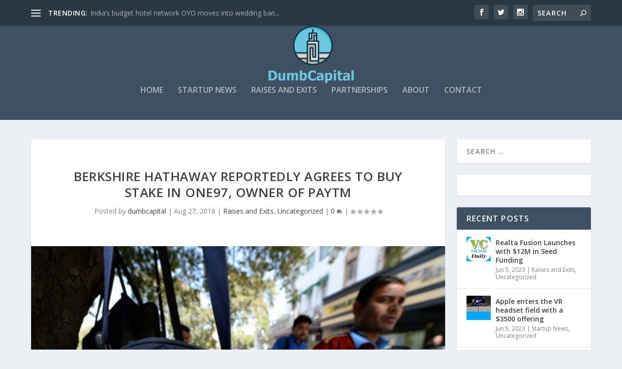

--- FILE ---
content_type: text/html; charset=utf-8
request_url: https://www.google.com/recaptcha/api2/aframe
body_size: 265
content:
<!DOCTYPE HTML><html><head><meta http-equiv="content-type" content="text/html; charset=UTF-8"></head><body><script nonce="gtZcuc2AaXJC_MI59Lphlw">/** Anti-fraud and anti-abuse applications only. See google.com/recaptcha */ try{var clients={'sodar':'https://pagead2.googlesyndication.com/pagead/sodar?'};window.addEventListener("message",function(a){try{if(a.source===window.parent){var b=JSON.parse(a.data);var c=clients[b['id']];if(c){var d=document.createElement('img');d.src=c+b['params']+'&rc='+(localStorage.getItem("rc::a")?sessionStorage.getItem("rc::b"):"");window.document.body.appendChild(d);sessionStorage.setItem("rc::e",parseInt(sessionStorage.getItem("rc::e")||0)+1);localStorage.setItem("rc::h",'1762106715577');}}}catch(b){}});window.parent.postMessage("_grecaptcha_ready", "*");}catch(b){}</script></body></html>

--- FILE ---
content_type: text/css
request_url: http://dumbcapital.com/wp-content/et-cache/global/et-extra-customizer-global.min.css?ver=1759939588
body_size: 383
content:
.et-fixed-header #et-menu li a{font-size:12px}@media only screen and (min-width:768px){#main-header .logo{height:124px;margin:0px 0}.header.left-right #et-navigation>ul>li>a{padding-bottom:54px}}@media only screen and (min-width:768px){.et-fixed-header #main-header .logo{height:86.32px;margin:8.84px 0}.et-fixed-header .header.left-right #et-navigation>ul>li>a{padding-bottom:46px}}

--- FILE ---
content_type: application/javascript
request_url: http://dumbcapital.com/wp-content/plugins/RSSPoster_PRO/js/functions.js?ver=6.8.3
body_size: 373
content:
jQuery(document).ready(function(){
	
	
	if(jQuery(".enable_cron_job:checked").html()  == null){
		
		jQuery("#cron_job_mode").css("display","none");
		jQuery(this).toggleClass("active");
		
	}

	
	
	jQuery(".enable_cron_job").change(function(){
		jQuery("#cron_job_mode").slideToggle("slow");
		jQuery(this).toggleClass("active");
		
	});
	
	
	
	
});
